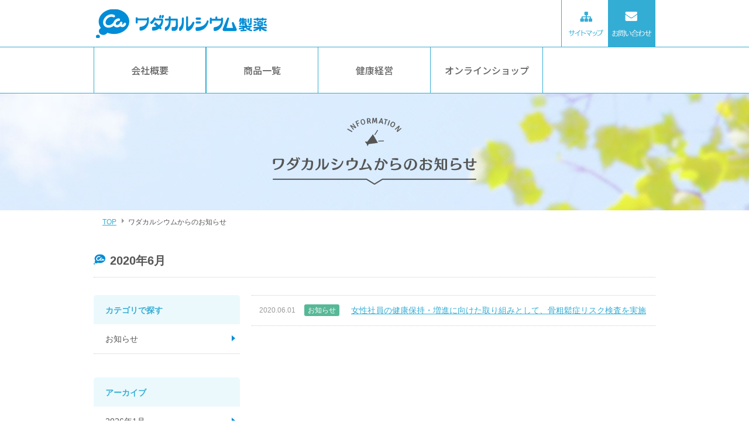

--- FILE ---
content_type: text/html; charset=UTF-8
request_url: https://www.wadacal.co.jp/2020/06
body_size: 7312
content:
<!DOCTYPE html>
<html lang="ja">
<head>
<!-- Google Tag Manager -->
<script>(function(w,d,s,l,i){w[l]=w[l]||[];w[l].push({'gtm.start':
new Date().getTime(),event:'gtm.js'});var f=d.getElementsByTagName(s)[0],
j=d.createElement(s),dl=l!='dataLayer'?'&l='+l:'';j.async=true;j.src=
'https://www.googletagmanager.com/gtm.js?id='+i+dl;f.parentNode.insertBefore(j,f);
})(window,document,'script','dataLayer','GTM-W9QC8X5');</script>
<!-- End Google Tag Manager -->
<!-- meta -->
	<meta charset="utf-8">
	<meta name="description" content="ワダカルシウム製薬からのお知らせページです。">
	<meta name="keywords" content="ワダカル,カルシウム,カルシューム,カルスムース,コラーゲン,葉酸,Ca,サプリメント,グルコサミン,コンドロイチン">
	<meta name="viewport" content="width=device-width,initial-scale=1.0,user-scalable=no">
	<meta name="format-detection" content="telephone=no">
	<meta http-equiv="X-UA-Compatible" content="IE=edge">
	<link rel="preconnect" href="https://fonts.googleapis.com">
<link rel="preconnect" href="https://fonts.gstatic.com" crossorigin>
<link href="https://fonts.googleapis.com/css2?family=Noto+Sans+JP:wght@500&display=swap" rel="stylesheet">
<!-- title -->
	<title>6月 | 2020 | ワダカルシウム製薬株式会社</title>

<!-- cms -->
<meta name='robots' content='max-image-preview:large' />
	<style>img:is([sizes="auto" i], [sizes^="auto," i]) { contain-intrinsic-size: 3000px 1500px }</style>
	<link rel='stylesheet' id='wp-block-library-css' href='https://www.wadacal.co.jp/wp-includes/css/dist/block-library/style.min.css?ver=6.8.3' type='text/css' media='all' />
<style id='classic-theme-styles-inline-css' type='text/css'>
/*! This file is auto-generated */
.wp-block-button__link{color:#fff;background-color:#32373c;border-radius:9999px;box-shadow:none;text-decoration:none;padding:calc(.667em + 2px) calc(1.333em + 2px);font-size:1.125em}.wp-block-file__button{background:#32373c;color:#fff;text-decoration:none}
</style>
<style id='pdfemb-pdf-embedder-viewer-style-inline-css' type='text/css'>
.wp-block-pdfemb-pdf-embedder-viewer{max-width:none}

</style>
<style id='global-styles-inline-css' type='text/css'>
:root{--wp--preset--aspect-ratio--square: 1;--wp--preset--aspect-ratio--4-3: 4/3;--wp--preset--aspect-ratio--3-4: 3/4;--wp--preset--aspect-ratio--3-2: 3/2;--wp--preset--aspect-ratio--2-3: 2/3;--wp--preset--aspect-ratio--16-9: 16/9;--wp--preset--aspect-ratio--9-16: 9/16;--wp--preset--color--black: #000000;--wp--preset--color--cyan-bluish-gray: #abb8c3;--wp--preset--color--white: #ffffff;--wp--preset--color--pale-pink: #f78da7;--wp--preset--color--vivid-red: #cf2e2e;--wp--preset--color--luminous-vivid-orange: #ff6900;--wp--preset--color--luminous-vivid-amber: #fcb900;--wp--preset--color--light-green-cyan: #7bdcb5;--wp--preset--color--vivid-green-cyan: #00d084;--wp--preset--color--pale-cyan-blue: #8ed1fc;--wp--preset--color--vivid-cyan-blue: #0693e3;--wp--preset--color--vivid-purple: #9b51e0;--wp--preset--gradient--vivid-cyan-blue-to-vivid-purple: linear-gradient(135deg,rgba(6,147,227,1) 0%,rgb(155,81,224) 100%);--wp--preset--gradient--light-green-cyan-to-vivid-green-cyan: linear-gradient(135deg,rgb(122,220,180) 0%,rgb(0,208,130) 100%);--wp--preset--gradient--luminous-vivid-amber-to-luminous-vivid-orange: linear-gradient(135deg,rgba(252,185,0,1) 0%,rgba(255,105,0,1) 100%);--wp--preset--gradient--luminous-vivid-orange-to-vivid-red: linear-gradient(135deg,rgba(255,105,0,1) 0%,rgb(207,46,46) 100%);--wp--preset--gradient--very-light-gray-to-cyan-bluish-gray: linear-gradient(135deg,rgb(238,238,238) 0%,rgb(169,184,195) 100%);--wp--preset--gradient--cool-to-warm-spectrum: linear-gradient(135deg,rgb(74,234,220) 0%,rgb(151,120,209) 20%,rgb(207,42,186) 40%,rgb(238,44,130) 60%,rgb(251,105,98) 80%,rgb(254,248,76) 100%);--wp--preset--gradient--blush-light-purple: linear-gradient(135deg,rgb(255,206,236) 0%,rgb(152,150,240) 100%);--wp--preset--gradient--blush-bordeaux: linear-gradient(135deg,rgb(254,205,165) 0%,rgb(254,45,45) 50%,rgb(107,0,62) 100%);--wp--preset--gradient--luminous-dusk: linear-gradient(135deg,rgb(255,203,112) 0%,rgb(199,81,192) 50%,rgb(65,88,208) 100%);--wp--preset--gradient--pale-ocean: linear-gradient(135deg,rgb(255,245,203) 0%,rgb(182,227,212) 50%,rgb(51,167,181) 100%);--wp--preset--gradient--electric-grass: linear-gradient(135deg,rgb(202,248,128) 0%,rgb(113,206,126) 100%);--wp--preset--gradient--midnight: linear-gradient(135deg,rgb(2,3,129) 0%,rgb(40,116,252) 100%);--wp--preset--font-size--small: 13px;--wp--preset--font-size--medium: 20px;--wp--preset--font-size--large: 36px;--wp--preset--font-size--x-large: 42px;--wp--preset--spacing--20: 0.44rem;--wp--preset--spacing--30: 0.67rem;--wp--preset--spacing--40: 1rem;--wp--preset--spacing--50: 1.5rem;--wp--preset--spacing--60: 2.25rem;--wp--preset--spacing--70: 3.38rem;--wp--preset--spacing--80: 5.06rem;--wp--preset--shadow--natural: 6px 6px 9px rgba(0, 0, 0, 0.2);--wp--preset--shadow--deep: 12px 12px 50px rgba(0, 0, 0, 0.4);--wp--preset--shadow--sharp: 6px 6px 0px rgba(0, 0, 0, 0.2);--wp--preset--shadow--outlined: 6px 6px 0px -3px rgba(255, 255, 255, 1), 6px 6px rgba(0, 0, 0, 1);--wp--preset--shadow--crisp: 6px 6px 0px rgba(0, 0, 0, 1);}:where(.is-layout-flex){gap: 0.5em;}:where(.is-layout-grid){gap: 0.5em;}body .is-layout-flex{display: flex;}.is-layout-flex{flex-wrap: wrap;align-items: center;}.is-layout-flex > :is(*, div){margin: 0;}body .is-layout-grid{display: grid;}.is-layout-grid > :is(*, div){margin: 0;}:where(.wp-block-columns.is-layout-flex){gap: 2em;}:where(.wp-block-columns.is-layout-grid){gap: 2em;}:where(.wp-block-post-template.is-layout-flex){gap: 1.25em;}:where(.wp-block-post-template.is-layout-grid){gap: 1.25em;}.has-black-color{color: var(--wp--preset--color--black) !important;}.has-cyan-bluish-gray-color{color: var(--wp--preset--color--cyan-bluish-gray) !important;}.has-white-color{color: var(--wp--preset--color--white) !important;}.has-pale-pink-color{color: var(--wp--preset--color--pale-pink) !important;}.has-vivid-red-color{color: var(--wp--preset--color--vivid-red) !important;}.has-luminous-vivid-orange-color{color: var(--wp--preset--color--luminous-vivid-orange) !important;}.has-luminous-vivid-amber-color{color: var(--wp--preset--color--luminous-vivid-amber) !important;}.has-light-green-cyan-color{color: var(--wp--preset--color--light-green-cyan) !important;}.has-vivid-green-cyan-color{color: var(--wp--preset--color--vivid-green-cyan) !important;}.has-pale-cyan-blue-color{color: var(--wp--preset--color--pale-cyan-blue) !important;}.has-vivid-cyan-blue-color{color: var(--wp--preset--color--vivid-cyan-blue) !important;}.has-vivid-purple-color{color: var(--wp--preset--color--vivid-purple) !important;}.has-black-background-color{background-color: var(--wp--preset--color--black) !important;}.has-cyan-bluish-gray-background-color{background-color: var(--wp--preset--color--cyan-bluish-gray) !important;}.has-white-background-color{background-color: var(--wp--preset--color--white) !important;}.has-pale-pink-background-color{background-color: var(--wp--preset--color--pale-pink) !important;}.has-vivid-red-background-color{background-color: var(--wp--preset--color--vivid-red) !important;}.has-luminous-vivid-orange-background-color{background-color: var(--wp--preset--color--luminous-vivid-orange) !important;}.has-luminous-vivid-amber-background-color{background-color: var(--wp--preset--color--luminous-vivid-amber) !important;}.has-light-green-cyan-background-color{background-color: var(--wp--preset--color--light-green-cyan) !important;}.has-vivid-green-cyan-background-color{background-color: var(--wp--preset--color--vivid-green-cyan) !important;}.has-pale-cyan-blue-background-color{background-color: var(--wp--preset--color--pale-cyan-blue) !important;}.has-vivid-cyan-blue-background-color{background-color: var(--wp--preset--color--vivid-cyan-blue) !important;}.has-vivid-purple-background-color{background-color: var(--wp--preset--color--vivid-purple) !important;}.has-black-border-color{border-color: var(--wp--preset--color--black) !important;}.has-cyan-bluish-gray-border-color{border-color: var(--wp--preset--color--cyan-bluish-gray) !important;}.has-white-border-color{border-color: var(--wp--preset--color--white) !important;}.has-pale-pink-border-color{border-color: var(--wp--preset--color--pale-pink) !important;}.has-vivid-red-border-color{border-color: var(--wp--preset--color--vivid-red) !important;}.has-luminous-vivid-orange-border-color{border-color: var(--wp--preset--color--luminous-vivid-orange) !important;}.has-luminous-vivid-amber-border-color{border-color: var(--wp--preset--color--luminous-vivid-amber) !important;}.has-light-green-cyan-border-color{border-color: var(--wp--preset--color--light-green-cyan) !important;}.has-vivid-green-cyan-border-color{border-color: var(--wp--preset--color--vivid-green-cyan) !important;}.has-pale-cyan-blue-border-color{border-color: var(--wp--preset--color--pale-cyan-blue) !important;}.has-vivid-cyan-blue-border-color{border-color: var(--wp--preset--color--vivid-cyan-blue) !important;}.has-vivid-purple-border-color{border-color: var(--wp--preset--color--vivid-purple) !important;}.has-vivid-cyan-blue-to-vivid-purple-gradient-background{background: var(--wp--preset--gradient--vivid-cyan-blue-to-vivid-purple) !important;}.has-light-green-cyan-to-vivid-green-cyan-gradient-background{background: var(--wp--preset--gradient--light-green-cyan-to-vivid-green-cyan) !important;}.has-luminous-vivid-amber-to-luminous-vivid-orange-gradient-background{background: var(--wp--preset--gradient--luminous-vivid-amber-to-luminous-vivid-orange) !important;}.has-luminous-vivid-orange-to-vivid-red-gradient-background{background: var(--wp--preset--gradient--luminous-vivid-orange-to-vivid-red) !important;}.has-very-light-gray-to-cyan-bluish-gray-gradient-background{background: var(--wp--preset--gradient--very-light-gray-to-cyan-bluish-gray) !important;}.has-cool-to-warm-spectrum-gradient-background{background: var(--wp--preset--gradient--cool-to-warm-spectrum) !important;}.has-blush-light-purple-gradient-background{background: var(--wp--preset--gradient--blush-light-purple) !important;}.has-blush-bordeaux-gradient-background{background: var(--wp--preset--gradient--blush-bordeaux) !important;}.has-luminous-dusk-gradient-background{background: var(--wp--preset--gradient--luminous-dusk) !important;}.has-pale-ocean-gradient-background{background: var(--wp--preset--gradient--pale-ocean) !important;}.has-electric-grass-gradient-background{background: var(--wp--preset--gradient--electric-grass) !important;}.has-midnight-gradient-background{background: var(--wp--preset--gradient--midnight) !important;}.has-small-font-size{font-size: var(--wp--preset--font-size--small) !important;}.has-medium-font-size{font-size: var(--wp--preset--font-size--medium) !important;}.has-large-font-size{font-size: var(--wp--preset--font-size--large) !important;}.has-x-large-font-size{font-size: var(--wp--preset--font-size--x-large) !important;}
:where(.wp-block-post-template.is-layout-flex){gap: 1.25em;}:where(.wp-block-post-template.is-layout-grid){gap: 1.25em;}
:where(.wp-block-columns.is-layout-flex){gap: 2em;}:where(.wp-block-columns.is-layout-grid){gap: 2em;}
:root :where(.wp-block-pullquote){font-size: 1.5em;line-height: 1.6;}
</style>
<link rel='stylesheet' id='menu-image-css' href='https://www.wadacal.co.jp/wp-content/plugins/menu-image/includes/css/menu-image.css?ver=3.13' type='text/css' media='all' />
<link rel='stylesheet' id='dashicons-css' href='https://www.wadacal.co.jp/wp-includes/css/dashicons.min.css?ver=6.8.3' type='text/css' media='all' />
<!-- Analytics by WP Statistics - https://wp-statistics.com -->
<!-- css -->
	<link rel="stylesheet" media="all" href="/common/css/base.css">
<link rel="stylesheet" media="all" href="/css/news.css">
<!-- pc icon -->
	<link rel="icon" href="/common/img/favicon.ico" sizes="16x16">
	<link rel="icon" href="/common/img/favicon.ico" sizes="32x32">
	<link rel="icon" href="/common/img/favicon.ico" sizes="48x48">
	<link rel="icon" href="/common/img/favicon.ico" sizes="64x64">

<!-- sp icon -->
	<link rel="apple-touch-icon" href="https://www.wadacal.co.jp/apple-touch-icon.png">
	<link rel="apple-touch-icon" sizes="76x76" href="https://www.wadacal.co.jp/apple-touch-icon.png">
	<link rel="apple-touch-icon" sizes="120x120" href="https://www.wadacal.co.jp/apple-touch-icon.png">
	<link rel="apple-touch-icon" sizes="152x152" href="https://www.wadacal.co.jp/apple-touch-icon.png">
	<link rel="shortcut icon" href="https://www.wadacal.co.jp/apple-touch-icon.png">
	<meta name="apple-mobile-web-app-title" content="ワダカルシウム">

	<!-- LINE Tag Base Code -->

<!-- Do Not Modify -->

<script>

(function(g,d,o){

  g._ltq=g._ltq||[];g._lt=g._lt||function(){g._ltq.push(arguments)};

  var h=location.protocol==='https:'?'https://d.line-scdn.net':'http://d.line-cdn.net';

  var s=d.createElement('script');s.async=1;

  s.src=o||h+'/n/line_tag/public/release/v1/lt.js';

  var t=d.getElementsByTagName('script')[0];t.parentNode.insertBefore(s,t);

    })(window, document);

_lt('init', {

  customerType: 'lap',

  tagId: '64959580-f220-4810-8421-e2eac6eecca9'

});

_lt('send', 'pv', ['64959580-f220-4810-8421-e2eac6eecca9']);

</script>

<noscript>

  <img height="1" width="1" style="display:none"

       src="https://tr.line.me/tag.gif?c_t=lap&t_id=64959580-f220-4810-8421-e2eac6eecca9&e=pv&noscript=1" />

</noscript>

<!-- End LINE Tag Base Code -->

	<!-- LINE Tag event Code -->
	<script>

_lt('send', 'cv', {

  type: 'CustomEvent'

},['64959580-f220-4810-8421-e2eac6eecca9']);

</script>

	<!-- End LINE Tag event Code -->

		<style>
		@media only screen and (max-width: 1340px) and (min-width:769px) {
			.inNav > li:nth-child(2) > a span{
				border-left:#34add5 solid 1px;
			}
		}
		
	</style>
</head>
<body>
<!-- Google Tag Manager (noscript) -->
<noscript><iframe src="https://www.googletagmanager.com/ns.html?id=GTM-W9QC8X5"
height="0" width="0" style="display:none;visibility:hidden"></iframe></noscript>
<!-- End Google Tag Manager (noscript) -->
<noscript>
	<div id="noscript">当サイトを最適な状態で閲覧していただくにはブラウザの<span>JavaScriptを有効</span>にしてご利用下さい。<br>
		JavaScriptを無効のままご覧いただいた場合、正しい情報を取得できない場合がございます。</div>
</noscript>
<div id="wrapper">
<!-- /////////////////////////////////////////////////////////////////// -->
<div id="header" class="gHeader">
	<div class="wrap">
		<h1 class="siteTitle"><a href="/"><span>ワダカルシウム製薬</span></a></h1>

				
		
	
    	<div class="gNav">
    <ul class="inNav">
        			
        <li class="  ">
            <a href="https://www.wadacal.co.jp/company" ><span>
						会社概要</span></a>
			
        </li>
        			
        <li class=" product ">
            <a href="https://www.wadacal.co.jp/product" ><span>
						商品一覧</span></a>
							<div class="navInnerWrap">
						<div class="navInner">
							<div class="indexBnt"><a href="/product/">商品一覧TOP</a></div>
							<dl>
								<dt><span>医薬品</span><span class="label counter">店頭販売</span></dt>
								<dd>
<a href="https://www.wadacal.co.jp/product/128.html">ワダカルシューム錠（第3類医薬品）</a><a href="https://www.wadacal.co.jp/product/136.html">ワダカルシュームエースＥＸ（第2類医薬品）</a>								</dd>
							</dl>
							<dl>
								<dt><span>健康食品</span><span class="label mailorder">弊社通信販売</span></dt>
								<dd>
<a href="https://www.wadacal.co.jp/product/3064.html">骨密度※²＆免疫ケア※³タブレット（ヨーグルト味・レモン味）</a><a href="https://www.wadacal.co.jp/product/3055.html">GOD AGE（ゴッドエイジ）100 PREMIUM（プレミアム）</a><a href="https://www.wadacal.co.jp/product/2998.html">GOD AGE（ゴッドエイジ）100 for pets PREMIUM</a><a href="https://www.wadacal.co.jp/product/2953.html">BPカルシウム＆マグネシウム コラーゲン</a><a href="https://www.wadacal.co.jp/product/2932.html">高濃度ビタミンD３</a><a href="https://www.wadacal.co.jp/product/2925.html">DHA&#038;EPA</a><a href="https://www.wadacal.co.jp/product/2759.html">カルシウム&#038;マグネシウム＋ビタミンD</a><a href="https://www.wadacal.co.jp/product/2356.html">スラサラDHA EPA</a><a href="https://www.wadacal.co.jp/product/2317.html">アルークα 骨マスター</a><a href="https://www.wadacal.co.jp/product/1970.html">アルークα 膝マスター</a><a href="https://www.wadacal.co.jp/product/1963.html">GOD AGE（ゴッドエイジ）100 for pets</a><a href="https://www.wadacal.co.jp/product/1798.html">お料理カルシウムプレミアム</a><a href="https://www.wadacal.co.jp/product/1545.html">四季潤　守る高麗人参</a><a href="https://www.wadacal.co.jp/product/653.html">四季潤プレミアム</a><a href="https://www.wadacal.co.jp/product/98.html">四季潤</a><a href="https://www.wadacal.co.jp/product/230.html">グルコサミン＆コンドロイチン プラス カルシウム</a><a href="https://www.wadacal.co.jp/product/227.html">いちごカルシウム</a><a href="https://www.wadacal.co.jp/product/223.html">お料理カルシウム</a>								</dd>
							</dl>
							<dl>
								<dt>健康食品<span class="label coop">生協共同購入</span></dt>
								<dd>
<a href="https://www.wadacal.co.jp/product/2800.html">ルテイン60 プラスメグスリノ木</a><a href="https://www.wadacal.co.jp/product/1415.html">DHA &#038; EPAα</a><a href="https://www.wadacal.co.jp/product/137.html">カルシウム＆コラーゲン</a><a href="https://www.wadacal.co.jp/product/234.html">グルコサミン＆コンドロイチンPLUS</a><a href="https://www.wadacal.co.jp/product/233.html">お料理カルシウム</a><a href="https://www.wadacal.co.jp/product/232.html">キッズカルシウム</a><a href="https://www.wadacal.co.jp/product/231.html">あした葉青汁良好生活</a>								</dd>
							</dl>
					
							

						</div>
					</div>
			
        </li>
        			
        <li class="  ">
            <a href="https://www.wadacal.co.jp/health1" ><span>
						健康経営</span></a>
			
        </li>
        			
        <li class="  ">
            <a href="https://wadacal-online.jp/" ><span>
						オンラインショップ</span></a>
			
        </li>
            </ul>
	</div>
		<!-- /.gNav -->
		<ul class="pNav">
			<li class="sitemap"><a href="/sitemap/"><span>サイトマップ</span></a></li>
			<li class="contact"><a href="/inquiry/"><span>お問い合わせ</span></a></li>
		</ul>
		<div id="spMenu" class="sp"><span class="cbdr"></span></div>
	</div><!-- /.wrap -->
</div><!-- /#header -->
<!-- content -->



<div id="container">
	<h2 id="pageTitle"><span><img src="/img/news/pagetitle.png" alt="ワダカルシウムからのお知らせ"></span></h2>
	<ul id="breadcrumb">
		<li><a href="/">TOP</a></li>
		<li>ワダカルシウムからのお知らせ</li>
	</ul>
	<div class="section">
		<div class="wrap">
			<h3 class="iconTitle">2020年6月</h3>
			<div id="columnWrap" class="clearfix">
				<div id="mainArea">
					<ul class="newsList">
						<li>
							<a href="https://www.wadacal.co.jp/2020/06/01/1324.html" >
								<span class="date">2020.06.01</span>
								<span class="cat notice">お知らせ</span>
								<span class="ttl">女性社員の健康保持・増進に向けた取り組みとして、骨粗鬆症リスク検査を実施</span>
							</a>
						</li>
					</ul>
				</div><!-- /#mainArea -->


				<div id="widgetArea">
					<div class="widgetBox">
						<div class="widgetTtl01"><span>カテゴリで探す</span></div>
						<ul class="list01">
	<li class="cat-item cat-item-1"><a href="https://www.wadacal.co.jp/category/notice">お知らせ</a>
</li>
						</ul>
					</div>
					<div class="widgetBox">
						<div class="widgetTtl01"><span>アーカイブ</span></div>
						<ul class="list01">
	<li><a href='https://www.wadacal.co.jp/2026/01'>2026年1月</a></li>
	<li><a href='https://www.wadacal.co.jp/2025/12'>2025年12月</a></li>
	<li><a href='https://www.wadacal.co.jp/2025/10'>2025年10月</a></li>
	<li><a href='https://www.wadacal.co.jp/2025/03'>2025年3月</a></li>
	<li><a href='https://www.wadacal.co.jp/2025/01'>2025年1月</a></li>
	<li><a href='https://www.wadacal.co.jp/2024/12'>2024年12月</a></li>
	<li><a href='https://www.wadacal.co.jp/2024/05'>2024年5月</a></li>
	<li><a href='https://www.wadacal.co.jp/2024/03'>2024年3月</a></li>
	<li><a href='https://www.wadacal.co.jp/2024/01'>2024年1月</a></li>
	<li><a href='https://www.wadacal.co.jp/2023/11'>2023年11月</a></li>
	<li><a href='https://www.wadacal.co.jp/2023/10'>2023年10月</a></li>
	<li><a href='https://www.wadacal.co.jp/2023/09'>2023年9月</a></li>
	<li><a href='https://www.wadacal.co.jp/2023/08'>2023年8月</a></li>
	<li><a href='https://www.wadacal.co.jp/2023/07'>2023年7月</a></li>
	<li><a href='https://www.wadacal.co.jp/2023/03'>2023年3月</a></li>
	<li><a href='https://www.wadacal.co.jp/2023/01'>2023年1月</a></li>
	<li><a href='https://www.wadacal.co.jp/2022/11'>2022年11月</a></li>
	<li><a href='https://www.wadacal.co.jp/2022/09'>2022年9月</a></li>
	<li><a href='https://www.wadacal.co.jp/2022/06'>2022年6月</a></li>
	<li><a href='https://www.wadacal.co.jp/2022/04'>2022年4月</a></li>
	<li><a href='https://www.wadacal.co.jp/2021/06'>2021年6月</a></li>
	<li><a href='https://www.wadacal.co.jp/2021/04'>2021年4月</a></li>
	<li><a href='https://www.wadacal.co.jp/2021/03'>2021年3月</a></li>
	<li><a href='https://www.wadacal.co.jp/2020/12'>2020年12月</a></li>
	<li><a href='https://www.wadacal.co.jp/2020/07'>2020年7月</a></li>
	<li><a href='https://www.wadacal.co.jp/2020/06' aria-current="page">2020年6月</a></li>
	<li><a href='https://www.wadacal.co.jp/2020/05'>2020年5月</a></li>
	<li><a href='https://www.wadacal.co.jp/2020/04'>2020年4月</a></li>
	<li><a href='https://www.wadacal.co.jp/2020/03'>2020年3月</a></li>
	<li><a href='https://www.wadacal.co.jp/2020/02'>2020年2月</a></li>
	<li><a href='https://www.wadacal.co.jp/2019/04'>2019年4月</a></li>
	<li><a href='https://www.wadacal.co.jp/2019/01'>2019年1月</a></li>
	<li><a href='https://www.wadacal.co.jp/2018/07'>2018年7月</a></li>
	<li><a href='https://www.wadacal.co.jp/2017/07'>2017年7月</a></li>
						</ul>
					</div>
				</div><!-- /#widgetArea -->


			</div><!-- /#columnWrap -->
		</div><!-- /.wrap -->
	</div><!-- /.section -->
</div><!-- /#container -->
<div id="footer">
	<div id="ftrCont">
		<div id="pageTop"><a href="#wrapper">pagetop</a></div>

		<div id="ftrTel">
			<div class="ttl"><img src="/common/img/ftr-ttl01.png" alt="お電話でのお問い合わせ"></div>
			<div class="tels">
				<div class="tel"><a href="tel:0667664810"><img src="/common/img/icon-tel.png" alt="0667664810"></a></div><!--
				--><div class="txt">9:00〜12:00、13:00〜17:00<br>※土日、祝日を除く</div>

	<div class="txt"><br>
・お客様からのお電話は、正確にうけたまわるため、録音させていただいております。<br>
・内容を正確にうけたまわるため、お客様に電話番号の通知をお願いしております。<br>
　電話機が非通知の場合は、恐れ入りますが電話番号の最初に「186」をつけておかけください。<br>
</div>				
			</div>
		</div><!-- /#ftrTel -->
		<div class="wrap clearfix">

<div class="bnr01">
  <a href="https://wadacal-online.jp?utm_source=Official" onclick="ga('send', 'event', 'Link', 'click', 'EC');" target="_blank">
    <img src="https://www.wadacal.co.jp/wp-content/uploads/2025/10/online.png" alt="ワダカルシウム製薬オンライン">
  </a>
</div>


			
		</div>
	</div>
	<div id="ftrEnd">
		<div class="wrap clearfix">
			<ul class="ftrList clearfix">
				<li><a href="/privacy/">プライバシーポリシー</a></li>
				<li><a href="/use/">ご利用規約</a></li>
			</ul>
			<p id="copyright">Copyright(C) Wada Calcium Pharmaceutical Co.Ltd., All Rights Reserved.</p>
		</div><!-- /.wrap -->
	</div>
</div><!-- /#footer -->
<!-- /////////////////////////////////////////////////////////////////// -->
</div><!-- /#wrapper -->
<!-- js -->
	<script src="/common/js/lib.js" id="libJS"></script>
	<script src="/common/js/util.js"></script>
	<script src="/common/js/ajaxzip3.js"></script>
	<script src="/common/js/init.js"></script>
<script type="speculationrules">
{"prefetch":[{"source":"document","where":{"and":[{"href_matches":"\/*"},{"not":{"href_matches":["\/wp-*.php","\/wp-admin\/*","\/wp-content\/uploads\/*","\/wp-content\/*","\/wp-content\/plugins\/*","\/wp-content\/themes\/wadacal\/*","\/*\\?(.+)"]}},{"not":{"selector_matches":"a[rel~=\"nofollow\"]"}},{"not":{"selector_matches":".no-prefetch, .no-prefetch a"}}]},"eagerness":"conservative"}]}
</script>
</body>
</html>

--- FILE ---
content_type: text/css
request_url: https://www.wadacal.co.jp/common/css/base.css
body_size: 9998
content:
@charset "utf-8";
/**
 * base.css
 */

/* import
--------------------------------------------------*/
@import "init.css";

@media only screen and (max-width:960px) {}
@media only screen and (max-width:768px) {}


/* html, body
--------------------------------------------------*/
body {
	background: #fff;
	-webkit-font-smoothing: antialiased;
	-moz-osx-font-smoothing: grayscale;
	-webkit-text-size-adjust: 100%;
}


/* siteCommonStyle
--------------------------------------------------*/
/* selection */
::-moz-selection {
	background: #b2d7fe;
}
::selection {
	background: #b2d7fe;
}

/* a */
a {
	color: #34add5;
	text-decoration: underline;
	transition: 0.2s;
	-webkit-transition: 0.2s;
}
.noT a:hover {
	text-decoration: none;
}
a.atxt {
	color: #555;
	text-decoration: none;
}
.noT a.atxt:hover {
	text-decoration: underline;
}

br.sp {
	display: none;
}
@media only screen and (max-width:768px) {
	br.sp {
		display: inline;
	}
}

.redTxt {
	color: #c70000;
}

/* cap */
.caption,
.cap {
	color: #999999;
	font-size: 83.4%;
}
.cap {
	padding-top: 5px;
}

.dis_none {
	display: none !important;
}

/*--------------------------------------------------

 layout

--------------------------------------------------*/

/* wrapper */
#wrapper {
	color: #555;
	font-family: 'メイリオ', Meiryo, 'ヒラギノ角ゴ Pro W3', 'Hiragino Kaku Gothic Pro', 'ＭＳ Ｐゴシック', sans-serif;
	font-size: 14px;
	line-height: 1.7;
	text-align: left;
	letter-spacing: 0;
}

.wrap {
	position: relative;
	max-width: 960px;
	margin-right: auto;
	margin-left: auto;
	padding-right: 15px;
	padding-left: 15px;
}


/* container
--------------------------------------------------*/
#container {
	margin-right: auto;
	margin-left: auto;
}
#container img {
	max-width: 100%;
	height: auto;
}
@media only screen and (max-width:768px) {
	#container {
		padding-top: 45px;
	}
}

/* header
--------------------------------------------------*/
.gHeader {
	position: relative;
}
.gHeader:before,
.gHeader:after {
	position: absolute;
	left: 0;
	display: block;
	content: '';
	width: 100%;
	height: 1px;
	background-color: #34add5;
	z-index: 11;
}
.gHeader:before {
	display: none;
	top: 80px;
}
.gHeader:after {
	bottom: 0;
}
.gHeader .wrap,
.gNav,
.inNav,
.pNav {
	zoom: 1;
}
.gHeader .wrap:after,
.gNav:after,
.inNav:after,
.pNav:after {
	display: block;
	clear: both;
	height: 0;
	content: '';
}
.gHeader .wrap {
	max-width: none;
	padding: 0;
}
.gHeader a {
	display: block;
	text-decoration: none;
}
@media only screen and (max-width:1340px) {
	.gHeader:before {
		display: block;
	}
	.gHeader .wrap {
		max-width: 960px;
	}
}
@media only screen and (max-width:768px) {
	.gHeader {
		position: fixed;
		top: 0;
		left: 0;
		width: 100%;
		z-index: 50;
		background-color: #fff;
	}
	.gHeader:before {
		display: none;
	}
}

/* fixedNav
--------------------------------------------------*/
#fixedNav {
	position: fixed;
	top: -125px;
	left: 0;
	width: 100%;
	background-color: #fff;
	transition: 0.3s;
	-webkit-transition: 0.3s;
	z-index: 50;
}
#fixedNav:before {
	display: none;
}
#fixedNav.open {
	top: 0;
}
#fixedNav .pNav {
	display: none;
}
@media only screen and (min-width:1341px) {
	#fixedNav .siteTitle,
	#fixedNav .pNav {
		display: block;
	}
}
@media only screen and (max-width:1340px) {
	#fixedNav .siteTitle {
		width: 100%;
		text-align: center;
	}
	#fixedNav .siteTitle a span {
		height: 50px;
		background-size: auto 80%;
	}
	#fixedNav:before {
		top: 50px;
		display: block;
	}
	#fixedNav .inNav > li > a span {
		height: 50px;
	}
	#fixedNav .inNav .navInnerWrap {
		top: 50px;
	}
}
@media only screen and (max-width:768px) {
	#fixedNav {
		display: none;
	}
}


.siteTitle a,
.inNav > li > a,
.pNav li a {
	position: relative;
	border-right: #34add5 solid 1px;
}
.siteTitle a span,
.pNav li a span {
	position: relative;
	height: 80px;
	display: block;
	background-repeat: no-repeat;
	background-position: center center;
	text-indent: -9999px;
}
.inNav > li > a > span{
	height: 80px;
	display: flex;
	align-items: center;
	justify-content: center;
	font-size: 16px;
	/* font-weight: bold; */
	color: #666666;
	font-family: 'Noto Sans JP', sans-serif;
}
.inNav > li > a img{
	max-width: 26px;
	margin-right: 5px;
	vertical-align: middle;
    margin-top: -2px;
    display: inline-block;
}
@media only screen and (max-width:768px) {
	.inNav > li > a,
	.pNav li a {
		text-align: center;
		border-right: none;
	}
	.inNav > li > a > span,
	.pNav li a span {
		height: auto;
		display: inline-block;
		text-indent: 0;
	}
}

/* siteTitle
--------------------------------------------------*/
.siteTitle {
	float: left;
	width: 17.19%;
}
.siteTitle a span {
	max-width: 292px;
	margin: 0 auto;
	background-image: url(../img/logo.png);
	background-size: 100% auto;
}
@media only screen and (min-width:1340px) {
	.siteTitle a {
		-webkit-box-sizing: border-box;
		   -moz-box-sizing: border-box;
		        box-sizing: border-box;
		padding: 0 5px;
	}
}
@media only screen and (max-width:1340px) {
	.siteTitle {
		float: none;
		width: 300px;
		text-align: left;
	}
	.siteTitle a {
		border-right: none;
	}
}
@media only screen and (max-width:768px) {
	.siteTitle {
		position: relative;
		width: 100%;
		background-color: #fff;
		z-index: 10;
	}
	.siteTitle a {
		display: block;
		width: 145px;
		margin-left: 10px;
	}
	.siteTitle a span {
		height: 45px;
		background-position: left center;
		background-size: auto 24px;
	}
}

/* gNav
--------------------------------------------------*/
.gNav {
	-webkit-box-sizing: border-box;
	   -moz-box-sizing: border-box;
	        box-sizing: border-box;
	float: left;
	width: 82.81%;
	padding-right: 160px;
}
.gNav ul {
	float: left;
}
@media only screen and (max-width:1340px) {
	.gNav {
		float: none;
		width: auto;
		padding-right: 0;
	}
	.gNav ul {
		float: none;
		background-color: #fff;
	}
}
@media only screen and (max-width:768px) {
	.gNav {
		-webkit-box-sizing: border-box;
		   -moz-box-sizing: border-box;
		        box-sizing: border-box;
		position: fixed;
		overflow: auto;
		top: 0;
		left: 0;
		width: 100%;
		height: 100%;
		display: none;
		padding-top: 44px;
		border-top: #34add5 solid 1px;
		-webkit-overflow-scrolling: touch;
	}
	.gNav.navInnerOpen {
		background-color: #fff;
	}
}

/* inNav */
.inNav {
	width: 100%;
}
.inNav > li {
	float: left;
	width: 20%;
}
.inNav > li > a {
	position: relative;
}
.inNav > li > a:after {
	position: absolute;
	bottom: 0;
	left: 0;
	display: block;
	content: '';
	width: 100%;
	height: 0;
	transition: 0.1s;
	-webkit-transition: 0.1s;
	background-color: #34add5;
}
.inNav > li.on a:after,
.inNav > li.over a:after,
.noT .inNav > li > a:hover:after {
	height: 4px;
}
.inNav > li.sitemap {
	display: none;
}
/* .inNav > li.home a span { background-image: url(../img/nav-home.png); }
.inNav > li.product a span { background-image: url(../img/nav-product.png); }
.inNav > li.factory a span { background-image: url(../img/nav-factory.png); }
.inNav > li.company a span { background-image: url(../img/nav-company.png); }
.inNav > li.recruit a span { background-image: url(../img/nav-recruit.png); } */

/* inNav product */
.inNav > li.product > a:before {
	position: absolute;
	bottom: -22px;
	left: 50%;
	display: block;
	content: '';
	width: 40px;
	height: 22px;
	margin-left: -20px;
	background: url(../img/arw-innav.png) no-repeat center center;
	transition: 0.3s;
	-webkit-transition: 0.3s;
	opacity: 0;
	z-index: 15;
}
.inNav > li.product.over > a:before {
	opacity: 1;
}

/* navInnerWrap */
.inNav .navInnerWrap {
	-webkit-box-sizing: border-box;
	   -moz-box-sizing: border-box;
	        box-sizing: border-box;
	position: absolute;
	top: 80px;
	left: 0;
	display: none;
	width: 100%;
	padding: 19px 10px 0;
	z-index: 10;
}
@media only screen and (min-width:1340px) {
	.inNav .navInnerWrap {
		left: 50%;
		width: 100%;
		max-width: 1000px;
		/* margin-left: -505px; */
		margin-left: -605px;
	}
}
.inNav .navInner {
	position: relative;
	-webkit-box-sizing: border-box;
	   -moz-box-sizing: border-box;
	        box-sizing: border-box;
	max-width: 1000px;
	margin: 0 auto;
	padding: 25px 50px 30px 20px;
	background-color: #fff;
	border: #34add5 solid 3px;
	border-radius:8px;
}
.inNav .navInner .indexBnt {
	display: none;
}
.inNav .navInner dl + dl {
	margin-top: 25px;
}
.inNav .navInner dt {
	position: relative;
	margin-bottom: 7px;
	padding-left: 28px;
	font-size: 20px;
	font-weight: bold;
	line-height: 1.3;
}
.inNav .navInner dt:after {
	position: absolute;
	top: 2px;
	left: 0;
	display: block;
	content: '';
	width: 20px;
	height: 18px;
	background: url(../img/icon-ttl01.png) no-repeat center center;
	background-size: cover;
}
.inNav .navInner dt span {
	display: inline-block;
	vertical-align: top;
}
.inNav .navInner dd {
	margin-left: 28px;
	padding-bottom: 25px;
	border-bottom: #cecece solid 1px;
}
.inNav .navInner dd a {
	display: inline-block;
	margin: 3px 20px 0 0;
	font-size: 13px;
	line-height: 1.3;
	text-decoration: underline;
}
.noT .inNav .navInner dd a:hover {
	text-decoration: none;
}
@media only screen and (max-width:1340px) {
	.inNav {
		position: relative;
		width: auto;
	}
	.inNav > li {
		float: left;
		width: 20%;
	}
	.inNav > li:first-child a span {
		border-left: #34add5 solid 1px;
	}
}
@media only screen and (max-width:768px) {
	.inNav {
		width: auto;
	}
	.inNav > li {
		float: none;
		width: 100%;
	}
	.inNav > li:first-child a span {
		border-left: none;
	}
	.inNav > li > a:after {
		display: none;
	}
	.inNav > li.sitemap {
		display: block;
	}
	.inNav > li > a {
		padding: 0;
		color: #222;
		font-weight: bold;
		border-bottom: #34add5 solid 1px;
	}
	.inNav > li > a span {
		display: block;
		font-weight: normal;
		/* height: 34px; */
		padding: 10px 10px;
		/* background-position: center center;
		text-indent: -9999px;
		background-size: auto 16px; */
	}
	/* .inNav > li.home a span { background-image: url(../img/sp/nav-home.png); }
	.inNav > li.product a span { background-image: url(../img/sp/nav-product.png); }
	.inNav > li.factory a span { background-image: url(../img/sp/nav-factory.png); }
	.inNav > li.company a span { background-image: url(../img/sp/nav-company.png); }
	.inNav > li.recruit a span { background-image: url(../img/sp/nav-recruit.png); }
	.inNav > li.sitemap a span { background-image: url(../img/sp/nav-sitemap.png); } */

	/* inNav product */
	.inNav > li.product > a {
		overflow: hidden;
	}
	.inNav > li.product > a:before {
		bottom: -6px;
		left: 50%;
		display: block;
		content: '';
		width: 0;
		height: 0;
		margin-left: -6px;
		border-bottom: #34add5 solid 6px;
		border-right: transparent solid 6px;
		border-left: transparent solid 6px;
		background: none;
		transition: 0.2s;
		-webkit-transition: 0.2s;
		opacity: 1;
	}
	.inNav > li.product.over > a:before {
		bottom: 0;
	}

	/* navInnerWrap */
	.inNav .navInnerWrap {
		position: static;
		padding: 0;
	}
	.inNav .navInner .indexBnt {
		display: block;
		margin-bottom: 15px;
		padding-bottom: 15px;
		border-bottom: #9c9c9c dashed 1px;
	}
	.inNav .navInner .indexBnt a {
		padding-left: 23px;
		background: url(../img/icon-product.png) no-repeat left center;
		background-size: auto 16px;
		text-decoration: underline;
	}
	.inNav .navInner {
		padding: 15px 8px 20px;
		background-color: #fff;
		border: #34add5 solid 3px;
		border-radius: 0;
	}
	.inNav .navInner dl + dl {
		margin-top: 15px;
	}
	.inNav .navInner dt {
		margin-bottom: 5px;
		font-size: 18px;
	}
	.inNav .navInner dt:after {
		top: 2px;
		width: 22px;
		height: 20px;
	}
	.inNav .navInner dd {
		margin-left: 0;
		padding-bottom: 15px;
		border-bottom: #9c9c9c dashed 1px;
	}
	.inNav .navInner dd a {
		margin: 7px 8px 0 0;
		font-size: 14px;
		line-height: 1.3;
	}
}

/* pNav
--------------------------------------------------*/
.pNav {
	position: absolute;
	top: 0;
	right: 0;
	width: 160px;
}
.pNav li {
	float: left;
	width: 50%;
}
.pNav li a span {
	max-width: 70px;
	margin: 0 auto;
	background-position: center 15px;
	background-size: 100% auto;
}
.noT .pNav li a:hover {
	opacity: 0.7;
}
.pNav li.sitemap a span { background-image: url(../img/nav-sitemap.png); }
.pNav li.contact a { background-color: #34add5; }
.pNav li.contact a span { background-image: url(../img/nav-contact.png); }
@media only screen and (max-width:1340px) {
	.pNav {
		float: none;
		width: auto;
		border-left: #34add5 solid 1px;
	}
	.pNav li {
		float: left;
		width: 80px;
	}
}
@media only screen and (max-width:768px) {
	.pNav {
		right: 40px;
		border-left: none;
		width: 105px;
		z-index: 12;
	}
	.pNav li a {
		display: block;
		height: 45px;
		background-repeat: no-repeat;
		background-position: center 1px;
		background-size: auto 100%;
		text-indent: -9999px;
	}
	.pNav li.sitemap {
		width: 59px;
	}
	.pNav li.sitemap a {
		background-image: url(../img/sp/nav-sitemap.png);
	}
	.pNav li.contact {
		width: 46px;
	}
	.pNav li.contact a {
		background-image: url(../img/sp/nav-contact.png);
	}
}



/* spMenu
--------------------------------------------------*/
#spMenu {
	display: none;
}
@media only screen and (max-width:768px) {
	#spMenu {
		position: absolute;
		top: 0;
		right: 0;
		display: block;
		width: 40px;
		height: 45px;
		padding-top: 0;
		font-size: 10px;
		color: #000;
		font-weight: bold;
		line-height: 1;
		text-align: center;
		cursor: pointer;
		z-index: 12;
	}
	#spMenu span {
		display: block;
	}
	#spMenu:before,
	#spMenu:after,
	#spMenu .cbdr {
		position: absolute;
		top: 50%;
		left: 10px;
		display: block;
		content: '';
		width: 20px;
		height: 2px;
		margin-top: -1px;
		background-color: #34add5;
		border-radius: 2px;
		transition: 0.3s;
		-webkit-transition: 0.3s;
	}
	#spMenu:before {
		margin-top: -7px;
	}
	#spMenu:after {
		margin-top: 5px;
	}
	#spMenu.on .cbdr {
		opacity: 0;
	}
	#spMenu.on:before {
		margin-top: 0;
		transform: rotate(-45deg);
		-ms-transform: rotate(-45deg);
		-webkit-transform: rotate(-45deg);
		-moz-transform: rotate(-45deg);
	}
	#spMenu.on:after {
		margin-top: 0;
		transform: rotate(45deg);
		-ms-transform: rotate(45deg);
		-webkit-transform: rotate(45deg);
		-moz-transform: rotate(45deg);
	}
	#spMenu .txt02 {
		display: none;
	}
	#spMenu.on .txt {
		display: none;
	}
	#spMenu.on .txt02 {
		display: block;
	}
}


/* footer
--------------------------------------------------*/
#footer {
	position: relative;
	z-index: 5;
}
#footer img {
	max-width: 100%;
	height: auto;
}

/* ftrCont */
#ftrCont {
	position: relative;
	padding: 60px 0 80px;
	border-top: #ccc solid 1px;
}
#ftrCont a {
	display: block;
}
.noT #ftrCont a:hover {
	opacity: 0.7;
}
#ftrCont .bnr01 {
	margin-bottom: 20px;
}
#ftrCont .bnr02 {
	float: left;
	width: 48.96%;
}
#ftrCont .bnr03 {
	float: right;
	width: 48.96%;
}

@media only screen and (max-width:768px) {
	#ftrCont {
		padding: 30px 0;
	}
	#ftrCont .bnr01,
	#ftrCont .bnr02 {
		margin-bottom: 10px;
	}
	#ftrCont .bnr02,
	#ftrCont .bnr03 {
		float: none;
		width: auto;
		text-align: center;
	}
}

/* pageTop */
#pageTop {
	position: fixed;
	display: none;
	bottom: 20px;
	right: 20px;
}
#pageTop.sit {
	position: absolute;
}
#pageTop a {
	display: block;
	width: 60px;
	height: 60px;
	text-indent: -9999px;
	background: url(../img/pagetop.png) no-repeat center center;
	background-size: cover;
}
@media only screen and (max-width:768px) {
	#pageTop {
		display: none !important;
	}
}

/* ftrTel */
#ftrTel {
	-webkit-box-sizing: border-box;
	   -moz-box-sizing: border-box;
	        box-sizing: border-box;
	display: table;
	width: 100%;
	max-width: 960px;
	margin: 0 auto 30px;
	padding: 10px 0;
	background: url(../img/ftr-bg.gif);
}
#ftrTel > div {
	display: table-cell;
	vertical-align: middle;
	text-align: center;
}
#ftrTel .ttl {
	width: 315px;
	border-right: #ccc solid 1px;
}
#ftrTel .tels {
	padding: 20px 0;
}
#ftrTel .tels > div {
	display: inline-block;
	margin: 0 12px;
	vertical-align: middle;
}
#ftrTel .tels .tel {
	margin-right: 25px;
	line-height: 0;
}
#ftrTel .tels .txt {
	line-height: 1.3;
	text-align: left;
}
#ftrTel .tels a {
	cursor: default;
}
.noT #ftrTel .tels a:hover {
	opacity: 1;
}
@media only screen and (max-width:960px) {
	#ftrTel {
		display: block;
		padding: 30px 15px;
	}
	#ftrTel > div {
		display: block;
	}
	#ftrTel .ttl {
		width: auto;
		padding-bottom: 15px;
		border-right: none;
		border-bottom: #ccc solid 1px;
	}
	#ftrTel .tels {
		padding: 10px 0 0;
	}
	#ftrTel .tels > div {
		margin-top: 10px;
	}
	#ftrTel .tels .tel {
		margin-right: 25px;
		line-height: 0;
	}
	#ftrTel .tels .txt {
		line-height: 1.3;
		text-align: left;
	}
}


/* ftrEnd */
#ftrEnd {
	padding: 13px 0;
	background-color: #34add5;
}
#ftrEnd .ftrList {
	float: left;
}
#ftrEnd .ftrList li {
	float: left;
	margin-right: 30px;
	line-height: 1;
}
#ftrEnd .ftrList li a {
	position: relative;
	display: block;
	color: #fff;
	padding-left: 13px;
	text-decoration: none;
}
.noT #ftrEnd .ftrList li a:hover {
	text-decoration: underline;
}
#ftrEnd .ftrList li a:after {
	position: absolute;
	left: 0;
	top: 2px;
	display: block;
	content: '';
	border-left: #fff solid 6px;
	border-top: transparent solid 4px;
	border-bottom: transparent solid 4px;
}
#copyright {
	float: right;
	color: #fff;
	font-size: 12px;
	line-height: 1;
}
@media only screen and (max-width:768px) {
	#ftrEnd {
		padding: 20px 0;
	}
	#ftrEnd .ftrList {
		float: none;
		margin-bottom: 15px;
	}
	#ftrEnd .ftrList li {
		float: none;
		margin-right: 0;
	}
	#ftrEnd .ftrList li + li {
		margin-top: 10px;
	}
	#ftrEnd .ftrList li a {
		padding-left: 12px;
		font-size: 12px;
	}
	.noT #ftrEnd .ftrList li a:hover {
		text-decoration: underline;
	}
	#ftrEnd .ftrList li a:after {
		position: absolute;
		left: 0;
		top: 2px;
		display: block;
		content: '';
		border-left: #fff solid 6px;
		border-top: transparent solid 4px;
		border-bottom: transparent solid 4px;
	}
	#copyright {
		float: none;
		font-size: 10px;
		line-height: 1.3;
	}
}


/*--------------------------------------------------

 eachStyle

--------------------------------------------------*/

/* btn
--------------------------------------------------*/
/* btn01 */
.btn01 {
	text-align: center;
}
.btn01 a {
	position: relative;
	display: block;
	max-width: 310px;
	margin: 0 auto;
	padding: 17px 0;
	color: #008cd6;
	font-size: 16px;
	text-decoration: none;
	line-height: 1;
	background-color: #fff;
	border: #008cd6 solid 1px;
	border-radius: 5px;
}
.btn01 a:after {
	position: absolute;
	top: 50%;
	right: 14px;
	display: block;
	content: '';
	margin-top: -7px;
	border-left: #008cd6 solid 7px;
	border-top: transparent solid 6px;
	border-bottom: transparent solid 6px;
	transition: 0.2s;
	-webkit-transition: 0.2s;
}
.btn01.on a,
.noT .btn01 a:hover {
	color: #fff;
	background-color: #008cd6;
}
.btn01.on a:after {
	display: none;
}
.noT .btn01 a:hover:after {
	border-left: #fff solid 7px;
}

/* section
--------------------------------------------------*/
.section {
	padding-bottom: 60px;
}
@media only screen and (max-width:768px) {
	.section {
		padding-bottom: 50px;
	}
}


/* pageTitle
--------------------------------------------------*/
#pageTitle {
	display: table;
	width: 100%;
	height: 200px;
	background-repeat: no-repeat;
	background-position: center center;
	background-image: url(../img/pagetitle-bg.jpg);
	background-size: cover;
}
#pageTitle span {
	display: table-cell;
	vertical-align: middle;
	text-align: center;
}
@media only screen and (max-width:768px) {
	#pageTitle {
		height: 170px;
		background-image: url(../img/pagetitle-bg_sp.jpg);
	}
	#pageTitle span {
		padding: 0 10px;
	}
}

/* breadcrumb
--------------------------------------------------*/
#breadcrumb {
	max-width: 960px;
	margin: 7px auto 35px;
	padding: 0 15px;
	font-size: 12px;
	line-height: 1;
	zoom: 1;
}
#breadcrumb:after {
	display: block;
	clear: both;
	height: 0;
	content: '';
}
#breadcrumb li {
	position: relative;
	float: left;
	margin-top: 5px;
	line-height: 1.4;
}
#breadcrumb li + li {
	padding-left: 20px;
}
#breadcrumb li + li:after {
	position: absolute;
	top: 2px;
	left: 9px;
	display: block;
	content: '';
	border-left: #999 solid 4px;
	border-top: transparent solid 4px;
	border-bottom: transparent solid 4px;
}


/* iconTitle
--------------------------------------------------*/
.iconTitle {
	position: relative;
	margin-bottom: 25px;
	padding: 0 0 15px 28px;
	font-size: 20px;
	font-weight: bold;
	border-bottom: #ccc dotted 1px;
	line-height: 1.3;
}
.iconTitle:after {
	position: absolute;
	top: 2px;
	left: 0;
	display: block;
	content: '';
	width: 20px;
	height: 18px;
	background: url(../img/icon-ttl01.png) no-repeat center center;
	background-size: cover;
}
.iconTitle span {
	display: inline-block;
	vertical-align: top;
}
.inNav .navInner dt .label,
.iconTitle .label {
	margin: 2px 0 0 10px;
	padding: 4px 10px;
	color: #fff;
	font-size: 12px;
	font-weight: normal;
	background-color: #8fb963;
	border-radius: 2px;
	line-height: 1;
}
.iconTitle .inAbs {
	position: absolute;
	right: 0;
	top: 0;
	display: block;
}
.iconTitle .inAbs span:first-child {
	margin-left: 0;
}

.inNav .navInner dt .medical,
#pickup .pickupSlide li .cat .medical,
.iconTitle .medical { background-color: #84c045; }
.inNav .navInner dt .health,
#pickup .pickupSlide li .cat .health,
.iconTitle .health { background-color: #008cd6; }
.inNav .navInner dt .counter,
#pickup .pickupSlide li .cat .counter,
#pickup .pickupSlide li .cat .health_counter,
.iconTitle .counter { background-color: #508e10; }
.inNav .navInner dt .mailorder,
#pickup .pickupSlide li .cat .mailorder,
.iconTitle .mailorder { background-color: #cb8dc4; }
.inNav .navInner dt .coop,
#pickup .pickupSlide li .cat .coop,
.iconTitle .coop { background-color: #4576b5; }


@media only screen and (max-width:768px) {
	.iconTitle {
		margin-bottom: 15px;
		padding-bottom: 10px;
	}
	.iconTitle:after {
		top: 3px;
		width: 22px;
		height: 20px;
	}
	.inNav .navInner dt .label {
		padding: 2px 10px;
	}
}

/* boldTitle
--------------------------------------------------*/
.boldTitle {
	margin-bottom: 10px;
	font-weight: bold;
	font-size: 16px;
}

.boldTitle02 {
	margin-bottom: 10px;
	font-weight: bold;
	font-size: 18px;
}


/* bdrTitle01
--------------------------------------------------*/
.bdrTitle01 {
	margin-bottom: 15px;
	padding-left: 10px;
	font-size: 18px;
	font-weight: bold;
	line-height: 1.3;
	border-left: #34add5 solid 4px;
}
.bdrTitle01 > * {
	display: inline-block;
	vertical-align: middle;
}
.bdrTitle01 small {
	margin-left: 7px;
	font-weight: normal;
	font-size: 14px;
}

/* bdrTitle02
--------------------------------------------------*/
.bdrTitle02 {
	margin-bottom: 10px;
	padding-bottom: 10px;
	font-size: 16px;
	font-weight: bold;
	line-height: 1.3;
	border-bottom: #ccc dotted 1px;
}
.bdrTitle02 a {
	color: #555;
	text-decoration: none;
}
.noT .bdrTitle02 a:hover {
	opacity: 0.7;
}

/* colorTitle01
--------------------------------------------------*/
.colorTitle01 {
	font-size: 20px;
	font-weight: bold;
	color: #32b6e1;
	line-height: 1.75;
}
@media only screen and (max-width:768px) {
	.colorTitle01 {
		font-size: 18px;
		line-height: 1.5;
	}
}


/* sNav
--------------------------------------------------*/
.sNav {
	margin-bottom: 40px;
	padding: 10px 15px;
	background-color: #f5fbfd;
	zoom: 1;
}
.sNav:after {
	display: block;
	clear: both;
	height: 0;
	content: '';
}
.sNav li {
	-webkit-box-sizing: border-box;
	   -moz-box-sizing: border-box;
	        box-sizing: border-box;
	float: left;
	width: 33.3333%;
	padding: 10px 5px;
	text-align: center;
}
.sNav.col2 li {
	width: 50%;
}
.sNav.col2 li a {
	max-width: 100%;
}
@media only screen and (max-width:768px) {
	.sNav li,
	.sNav.col2 li {
		float: none;
		width: auto;
	}
}

/* arwLists
--------------------------------------------------*/
.arwLists li {
	margin-left: 10px;
}
.arwLists li a {
	position: relative;
	display: inline-block;
	padding-left: 15px;
}
.arwLists li a:before {
	position: absolute;
	top: 50%;
	left: -3px;
	display: block;
	content: '';
	width: 5px;
	height: 5px;
	margin-top: -4px;
	border-top: #34add5 solid 2px;
	border-right: #34add5 solid 2px;
	transform: rotate(45deg);
	-ms-transform: rotate(45deg);
	-webkit-transform: rotate(45deg);
	-moz-transform: rotate(45deg);

}


/* tableStyle01
--------------------------------------------------*/
.tableStyle01 > dl {
	display: table;
	width: 100%;
	padding: 10px 0;
	border-bottom: #ccc dotted 1px;
}
.tableStyle01 > dl:first-child {
	border-top: #ccc dotted 1px;
}
.tableStyle01 > dl > * {
	-webkit-box-sizing: border-box;
	   -moz-box-sizing: border-box;
	        box-sizing: border-box;
	display: table-cell;
	vertical-align: middle;
}
.tableStyle01.verTop > dl > * {
	vertical-align: top;
}
.tableStyle01 > dl > dt {
	width: 120px;
	padding: 4px 0;
	font-weight: bold;
	border-right: #ccc solid 1px;
	text-align: center;
}
.tableStyle01 > dl > dd {
	padding: 4px 20px;
}
.tableStyle01 > dl > dd > * + * {
	margin-top: 0.7em;
}
@media only screen and (max-width:768px) {
	.tableStyle01 > dl {
		display: block;
		padding: 0;
	}
	.tableStyle01 > dl > * {
		display: block;
	}
	.tableStyle01 > dl > dt {
		width: auto;
		padding: 10px 15px;
		border-right: none;
		border-bottom: #ccc solid 1px;
		text-align: left;
	}
	.tableStyle01 > dl > dd {
		padding: 10px 15px;
	}
}


/* tableStyle02
--------------------------------------------------*/
.tableStyle02 > dl {
	display: table;
	width: 100%;
	border-bottom: #ccc solid 1px;
	border-left: #ccc solid 1px;
}
.tableStyle02 > dl:nth-of-type(1) {
	border-top: #ccc solid 1px;
}
.tableStyle02 > dl > * {
	-webkit-box-sizing: border-box;
	   -moz-box-sizing: border-box;
	        box-sizing: border-box;
	display: table-cell;
	vertical-align: top;
	border-right: #ccc solid 1px;
}
.tableStyle02 > dl > dt {
	width: 200px;
	padding: 15px;
	background-color: #f2fcff;
}
.tableStyle02 > dl > dd {
	padding: 15px;
}
.tableStyle02 > dl > dd > * + * {
	margin-top: 0.7em;
}
@media only screen and (max-width:768px) {
	.tableStyle02 > dl {
		display: block;
		padding: 0;
	}
	.tableStyle02 > dl > * {
		display: block;
	}
	.tableStyle02 > dl > dt {
		width: auto;
		padding: 10px 15px;
		border-bottom: #ccc solid 1px;
		text-align: left;
	}
	.tableStyle02 > dl > dd {
		padding: 15px;
	}
}

/* tableStyle03
--------------------------------------------------*/
.tableStyle03 table {
	width: 100%;
	border-top: #ccc solid 1px;
	border-left: #ccc solid 1px;
	border-right: #ccc solid 1px;
}
.tableStyle03 table th {
	-webkit-box-sizing: border-box;
	   -moz-box-sizing: border-box;
	        box-sizing: border-box;
	width: 250px;
	padding: 15px;
	background-color: #f2fcff;
	border-bottom: #ccc solid 1px;
	border-right: #ccc solid 1px;
	vertical-align: top;
}
.tableStyle03 table .tableStyle03Head th {
	font-weight: bold;
	border-bottom: #ccc solid 3px;
	background-color: #fff;
	text-align: center;
}
.tableStyle03 table th.rows01 {
	width: 150px;
}
.tableStyle03 table th.rows02 {
	width: 100px;
}
.tableStyle03 table td {
	padding: 15px;
	vertical-align: top;
	border-bottom: #ccc solid 1px;
	vertical-align: middle;
}
.tableStyle03 table .tableStyle03Head td {
	font-weight: bold;
	border-bottom: #ccc solid 3px;
	text-align: center;
}
@media only screen and (max-width:768px) {
	.tableStyle03 {
		overflow: auto;
		width: 100%;
		-webkit-overflow-scrolling: touch;
	}
	.tableStyle03 table {
		width: 735px;
	}
	.tableStyle03 table th {
		width: 230px;
		padding: 10px;
	}
	.tableStyle03 table th.rows01 {
		width: 130px;
	}
	.tableStyle03 table th.rows02 {
		width: 100px;
	}
	.tableStyle03 table td {
		padding: 10px;
	}
}

/* tableStyle04
--------------------------------------------------*/
.tableStyle04 table {
	width: 100%;
	border-top: #ccc solid 1px;
	border-left: #ccc solid 1px;
	border-right: #ccc solid 1px;
}
.tableStyle04 table th {
	-webkit-box-sizing: border-box;
	   -moz-box-sizing: border-box;
	        box-sizing: border-box;
	width: 200px;
	padding: 15px;
	background-color: #f2fcff;
	border-bottom: #ccc solid 1px;
	border-right: #ccc solid 1px;
	vertical-align: top;
}
.tableStyle04 table td {
	padding: 15px;
	vertical-align: top;
	border-bottom: #ccc solid 1px;
}
.tableStyle04 table.verMid th,
.tableStyle04 table.verMid td {
	vertical-align: middle;
}
@media only screen and (max-width:768px) {
	.tableStyle04 {
		overflow: auto;
		width: 100%;
		-webkit-overflow-scrolling: touch;
	}
	.tableStyle04 table {
		width: 735px;
	}
	.tableStyle04 table th {
		padding: 10px 15px;
	}
	.tableStyle04 table td {
		padding: 10px 15px;
	}
}

/* tableStyle05
--------------------------------------------------*/
.tableStyle05 {
	border-top: #ccc solid 1px;
	border-left: #ccc solid 1px;
	zoom: 1;
}
.tableStyle05:after {
	display: block;
	clear: both;
	height: 0;
	content: '';
}
.tableStyle05 dl {
	-webkit-box-sizing: border-box;
	   -moz-box-sizing: border-box;
	        box-sizing: border-box;
	display: table;
	float: left;
	width: 50%;
	border-bottom: #ccc solid 1px;
}
.tableStyle05 dl > * {
	-webkit-box-sizing: border-box;
	   -moz-box-sizing: border-box;
	        box-sizing: border-box;
	display: table-cell;
	padding: 8px 15px;
	vertical-align: middle;
	border-right: #ccc solid 1px;
}
.tableStyle05 dt {
	width: 41.67%;
	background-color: #f2fcff;
	text-align: center;
}
@media only screen and (max-width:768px) {
	.tableStyle05 dl {
		display: block;
		float: none;
		width: 100%;
	}
	.tableStyle05 dl > * {
		display: block;
		padding: 15px;
	}
	.tableStyle05 dt {
		width: 100%;
		text-align: left;
		padding: 10px 15px;
		border-bottom: #ccc solid 1px;
	}
}


/* dotList
--------------------------------------------------*/
.dotList li {
	position: relative;
	padding-left: 1.2em;
}
.dotList li:before {
	position: absolute;
	top: 0;
	left: 0;
	display: block;
	content: '・';
}

/* capBgArea
--------------------------------------------------*/
.capBgArea {
	padding: 15px;
	font-size: 12px;
	background-color: #f5f5f5;
	border-radius: 5px;
}



/* blankIcon
--------------------------------------------------*/
.blankIcon {
	display: inline-block;
}
.blankIcon:after {
	display: inline-block;
	content: '';
	margin-left: 3px;
	width: 15px;
	height: 12px;
	background: url(../img/icon-blank.png) no-repeat center center;
}

/* arwText
--------------------------------------------------*/
.arwText,
.arwTextList li {
	position: relative;
	padding-left: 1.6em;
}
.arwText:before,
.arwTextList li:before {
	position: absolute;
	top: 7px;
	left: 0;
	display: block;
	content: '';
	width: 6px;
	height: 6px;
	border-top: #555 solid 2px;
	border-right: #555 solid 2px;
	transform: rotate(45deg);
	-ms-transform: rotate(45deg);
	-webkit-transform: rotate(45deg);
	-moz-transform: rotate(45deg);
}


/* formArea
--------------------------------------------------*/
.formArea .arwTextList {
	margin-bottom: 40px;
}
.formArea .tableStyle02 {
	margin-top: 20px;
}
.formArea .tableStyle02 dt small {
	font-size: 13px;
	color: #34add5;
}
.formArea .tableStyle02 dd {
	vertical-align: middle;
}
.formArea .tableStyle02 dd .btn01 {
	display: inline-block;
	width: 90px;
	margin-top: 0;
	vertical-align: top;
}
.formArea .tableStyle02 dd .btn01 a {
	font-size: 14px;
	padding: 8px 0 6px;
	vertical-align: top;
}
.formArea .tableStyle02 dd .btn01 a:after {
	display: none;
}
.formArea .radioGroup li {
	float: left;
	margin-right: 12px;
}
.formArea .consentCheck {
	margin-top: 35px;
	text-align: center;
}
.formArea .consentCheck p {
	display: inline-block;
}
.formArea .formText {
	-webkit-box-sizing: border-box;
	   -moz-box-sizing: border-box;
	        box-sizing: border-box;
	display: inline-block;
	width: 100%;
	font-size: 16px;
	margin: 0;
	padding: 5px 5px;
	background: none;
	border: #ccc solid 1px;
	border-radius: 5px;
	outline: none;
	-webkit-appearance: none;
	-moz-appearance: none;
	appearance: none;
}
.formArea .formText01 {
	max-width: 285px;
}
.formArea .formText02 {
	max-width: 85px;
}
.formArea .formText03 {
	max-width: 475px;
}
.formArea .formText04 {
	max-width: 245px;
}
.formArea .formText05 {
	max-width: 140px;
	margin-right: 10px;
	vertical-align: top;
}

.formBtns {
	margin-top: 60px;
	text-align: center;
}
.formBtns li {
	position: relative;
	display: inline-block;
	width: 100%;
	max-width: 300px;
	margin: 5px;
	transition: 0.2s;
	-webkit-transition: 0.2s;
	vertical-align: top;
}
.noT .formBtns li:hover {
	opacity: 0.7;
}
.formBtns li:before {
	position: absolute;
	top: 50%;
	right: 15px;
	display: block;
	content: '';
	margin-top: -6px;
	border-left: #008cd6 solid 6px;
	border-top: transparent solid 6px;
	border-bottom: transparent solid 6px;
}
.formBtns li > * {
	-webkit-box-sizing: border-box;
	   -moz-box-sizing: border-box;
	        box-sizing: border-box;
	display: block;
	font-size: 16px;
	line-height: 1;
	padding: 16px 5px;
}
.formBtns li input {
	position: relative;
	width: 100%;
	margin: 0;
	background: none;
	color: #008cd6;
	border: #008cd6 solid 1px;
	border-radius: 5px;
	outline: none;
	-webkit-appearance: none;
	-moz-appearance: none;
	appearance: none;
	cursor: pointer;
}
.formBtns li.reset:before {
	display: none;
}
.formBtns li.reset a {
	color: #555;
	background-color: #eee;
	text-decoration: none;
	border: #cccccc solid 1px;
	border-radius: 5px;
}
@media only screen and (max-width:768px) {
	.formBtns {
		margin-top: 40px;
	}
	.formArea .formText01,
	.formArea .formText04 {
		max-width: 100%;
	}
}



/* columnWrap
--------------------------------------------------*/
#columnWrap {
	overflow: hidden;
	width: 100%;
}

/* mainArea
--------------------------------------------------*/
#mainArea {
	-webkit-box-sizing: border-box;
	   -moz-box-sizing: border-box;
	        box-sizing: border-box;
	float: right;
	width: 100%;
	margin-right: -270px;
	padding-right: 270px;
}
@media only screen and (max-width:768px) {
	#mainArea {
		float: none;
		margin-right: 0;
		padding-right: 0;
	}
}

/* widgetArea
--------------------------------------------------*/
#widgetArea {
	float: left;
	width: 250px;
}
@media only screen and (max-width:768px) {
	#widgetArea {
		float: none;
		width: 100%;
		margin-top: 40px;
	}
}

/* widgetBox */
.widgetBox + .widgetBox {
	margin-top: 40px;
}

/* widgetBox - widgetTtl01 */
.widgetTtl01 {
	overflow: hidden;
	position: relative;
	color: #34add5;
	padding: 15px 20px 12px;
	font-weight: bold;
}
.widgetTtl01 span {
	position: relative;
	display: block;
}
.widgetTtl01:before {
	position: absolute;
	top: 0;
	left: 0;
	display: block;
	content: '';
	width: 100%;
	height: 100%;
	padding-bottom: 10px;
	border-radius: 5px;
	background-color: #ebf9fd;
}

/* widgetBox - widgetTtl02 */
.widgetTtl02 {
	overflow: hidden;
	position: relative;
	color: #fff;
	padding: 15px 20px 12px;
	font-weight: bold;
}
.widgetTtl02 span {
	position: relative;
	display: block;
	padding-left: 20px;
}
.widgetTtl02:before {
	position: absolute;
	top: 0;
	left: 0;
	display: block;
	content: '';
	width: 100%;
	height: 100%;
	padding-bottom: 10px;
	border-radius: 5px;
	background-color: #34add5;
}
.widgetTtl02:after {
	position: absolute;
	top: 14px;
	left: 19px;
	display: block;
	content: '';
	width: 14px;
	height: 20px;
	background: url(../img/icon-star.png) no-repeat center center;
}

/* widgetBox - list01 */
.widgetBox .list01 li {
	border-bottom: #ccc dotted 1px;
}
.widgetBox .list01 li a {
	position: relative;
	display: block;
	padding: 16px 20px;
	color: #555;
	text-decoration: none;
	line-height: 1.3;
}
.widgetBox .list01 li a:after {
	position: absolute;
	top: 50%;
	right: 8px;
	display: block;
	content: '';
	margin-top: -6px;
	border-left: #008cd6 solid 6px;
	border-top: transparent solid 5px;
	border-bottom: transparent solid 5px;
}
.noT .widgetBox .list01 li a:hover {
	background-color: #f6fafb;
}

/* widgetBox - list02 */
.widgetBox .list02 li {
	margin-top: 10px;
	border-bottom: #ccc dotted 1px
}
.widgetBox .list02 li a {
	display: block;
	padding-bottom: 10px;
	color: #555;
	text-decoration: none;
	line-height: 1.5;
	zoom: 1;
}
.widgetBox .list02 li a:after {
	display: block;
	clear: both;
	height: 0;
	content: '';
}
.widgetBox .list02 li a span {
	display: block;
}
.widgetBox .list02 li a .img {
	overflow: hidden;
	position: relative;
	float: left;
	width: 70px;
}
.widgetBox .list02 li a .img:before {
	position: absolute;
	top: -20px;
	left: -20px;
	display: block;
	content: '';
	width: 40px;
	height: 40px;
	border-radius: 15px;
}
.widgetBox .list02 li.num01 a .img:before { background-color: #fcba09; }
.widgetBox .list02 li.num02 a .img:before { background-color: #74949e; }
.widgetBox .list02 li.num03 a .img:before { background-color: #a27258; }

.widgetBox .list02 li a .img:after {
	position: absolute;
	top: 2px;
	left: 5px;
	display: block;
	color: #fff;
	font-size: 11px;
}
.widgetBox .list02 li.num01 a .img:after { content: '1'; }
.widgetBox .list02 li.num02 a .img:after { content: '2'; }
.widgetBox .list02 li.num03 a .img:after { content: '3'; }

.widgetBox .list02 li a .txt {
	margin-left: 80px;
}
.noT .widgetBox .list02 li a:hover {
	opacity: 0.7;
}

/* magazine
--------------------------------------------------*/
.magazineList {
	margin: -15px 0 0 -15px;
}
.magazineList li {
	-webkit-box-sizing: border-box;
	   -moz-box-sizing: border-box;
	        box-sizing: border-box;
	float: left;
	width: 33.33333%;
	padding: 15px 0 0 15px;
}
.magazineList li a {
	position: relative;
	display: block;
	padding: 9px;
	border: #cccccc solid 1px;
	text-decoration: none;
	border-radius: 5px;
}
.magazineList li span {
	display: block;
}
.magazineList li .image {
	margin-bottom: 10px;
	text-align: center;
}
.magazineList li .ttl {
	padding-bottom: 45px;
	color: #333;
	font-size: 16px;
	font-weight: bold;
	line-height: 1.5;
}
.magazineList li .date {
	position: absolute;
	left: 9px;
	bottom: 9px;
	color: #999;
	font-size: 12px;
}
.magazineList li .cat {
	position: absolute;
	right: 9px;
	bottom: 9px;
	padding-left: 15px;
	background-repeat: no-repeat;
	background-position: left center;
}
.magazineList li .cat,
.magazineList li .cat.health,
.magazineEntry .meta .cats a,
.magazineEntry .meta .cats a.health { color: #3aa9ef; background-image: url(../img/icon-tag_blue.png); }
.magazineList li .cat.suppli,
.magazineEntry .meta .cats a.suppli { color: #fb4f83; background-image: url(../img/icon-tag_pink.png); }
.magazineList li .cat.cook,
.magazineEntry .meta .cats a.cook { color: #8ec616; background-image: url(../img/icon-tag_green.png); }
.magazineList li a.new:after{
	position: absolute;
	top: 5px;
	left: -4px;
	display: block;
	content: '';
	width: 54px;
	height: 30px;
	background: url(../img/icon-new.png) no-repeat left top;
}
.noT .magazineList li a:hover {
	opacity: 0.7;
}
@media only screen and (max-width:768px) {
	.magazineList li {
		width: 50%;
	}
	.magazineList li .image img {
		width: 100%;
	}
}
@media only screen and (max-width:460px) {
	.magazineList {
		margin: 0;
	}
	.magazineList li {
		float: none;
		width: auto;
		padding: 0;
	}
	.magazineList li + li {
		margin-top: 30px;
	}
}


/* newsList
--------------------------------------------------*/
.newsList li {
	border-bottom: #cccccc dotted 1px;
	line-height: 1.5;
}
.newsList li:first-child {
	border-top: #cccccc dotted 1px;
}
.newsList li a {
	display: block;
	padding: 15px 13px;
	text-decoration: none;
	zoom: 1;
}
.newsList li a:after {
	display: block;
	clear: both;
	height: 0;
	content: '';
}
.newsList li span {
	display: block;
}
.newsList li .date {
	float: left;
	padding: 1px 0;
	margin-right: 15px;
	font-size: 12px;
	color: #999;
}
.newsList li .cat {
	-webkit-box-sizing: border-box;
	   -moz-box-sizing: border-box;
	        box-sizing: border-box;
	float: left;
	padding: 4px 5px;
	min-width: 60px;
	font-size: 12px;
	color: #fff;
	line-height: 1;
	border-radius: 3px;
	text-align: center;
}
.newsList li .ttl {
	margin-left: 157px;
	text-decoration: underline;
}
.noT .newsList li a:hover .ttl {
	text-decoration: none;
}
.entry .meta .cats a.info,
.newsList li .cat.info { background-color: #f97386; }
.entry .meta .cats a.notice,
.newsList li .cat.notice { background-color: #57b897; }
.entry .meta .cats a.other,
.newsList li .cat.other { background-color: #af8fcc; }

.newsList li .link_none {
	cursor: default;
}
.newsList li .link_none .ttl {
	color: #555;
	text-decoration: none;
}
@media only screen and (max-width:768px) {
	.newsList li a {
		padding: 15px 0;
	}
	.newsList li .date {
		margin-right: 10px;
	}
	.newsList li .ttl {
		float: left;
		width: 100%;
		margin: 10px 0 0;
	}
}




/* wp_page_numbers
--------------------------------------------------*/
#wp_page_numbers {
	margin-top: 36px;
	text-align: center;
}
#wp_page_numbers ul {
	display: inline-block;
	line-height: 1;
	zoom: 1;
}
#wp_page_numbers ul:after {
	display: block;
	clear: both;
	height: 0;
	content: '';
}
#wp_page_numbers ul li {
	float: left;
	margin: 3px;
	color: #008cd6;
	font-size: 16px;
}
#wp_page_numbers ul li a {
	-webkit-box-sizing: border-box;
	   -moz-box-sizing: border-box;
	        box-sizing: border-box;
	display: block;
	width: 30px;
	padding: 9px 0;
	color: #008cd6;
	text-decoration: none;
	border: #008cd6 solid 1px;
	border-radius: 5px;
}
#wp_page_numbers ul li.active_page a,
.noT #wp_page_numbers ul li a:hover {
	color: #fff;
	background-color: #008cd6;
}

#wp_page_numbers ul li span {
	position: relative;
	display: block;
	height: 1em;
}
#wp_page_numbers ul li span:after {
	position: absolute;
	top: 50%;
	left: 50%;
	display: block;
	content: '';
	margin: -5px 0 0 -3px;
	border-top: transparent solid 5px;
	border-bottom: transparent solid 5px;
	transition: 0.2s;
	-webkit-transition: 0.2s;
}
#wp_page_numbers ul li span.prev:after {
	border-right: #008cd6 solid 6px;
}
#wp_page_numbers ul li span.next:after {
	border-left: #008cd6 solid 6px;
}
.noT #wp_page_numbers ul li a:hover span.prev:after {
	border-right: #fff solid 6px;
}
.noT #wp_page_numbers ul li a:hover span.next:after {
	border-left: #fff solid 6px;
}


/* entry
--------------------------------------------------*/

/* meta */
.entry .meta {
	margin-bottom: 13px;
	zoom: 1;
}
.entry .meta:after {
	display: block;
	clear: both;
	height: 0;
	content: "";
}
.entry .meta .date {
	float: left;
	padding-top: 2px;
	color: #999;
	font-size: 12px;
}
.entry .meta .cats a {
	display: inline-block;
	margin-right: 15px;
	vertical-align: top;
}
.noT .entry .meta a:hover {
	opacity: 0.7;
}

/* entryTtl */
.entry .entryTtl {
	margin-bottom: 25px;
	padding-bottom: 15px;
	font-size: 20px;
	font-weight: bold;
	line-height: 1.3;
	border-bottom: #ccc dotted 1px;
}


/* entryBody */
.entry .entryBody:after {
	display: block;
	clear: both;
	height: 0;
	content: "";
}
.entry .entryBody img {
	max-width: 100%;
	height: auto;
}
.entry .entryBody h4 {
	margin-bottom: 5px;
	font-size: 133.3%;
	font-weight: bold;
}
.entry .entryBody h5 {
	margin-bottom: 5px;
	font-size: 108.3%;
	font-weight: bold;
}
.entry .entryBody p {
	margin-bottom: 1.7em;
}
.entry .entryBody ul,
.entry .entryBody ol {
	margin-bottom: 1.5em;
	padding-left: 2.5em;
}
.entry .entryBody li {
	margin-bottom: 0.3em;
}
.entry .entryBody ul li {
	list-style: disc outside;
}
.entry .entryBody ol li {
	list-style: decimal outside;
}
.entry .entryBody strong {
	font-weight: bold;
}
.entry .entryBody em {
	font-style: italic;
}
.entry .entryBody blockquote {
	display: block;
	margin: 15px 0;
	padding: 20px;
	background: #f5f5f5;
}
.entry .entryBody blockquote p {
	margin-bottom: 0;
}
.entry .entryBody .aligncenter {
	display: block;
	margin-left: auto;
	margin-right: auto;
}
.entry .entryBody .alignright {
	float: right;
	margin-left: 15px;
	padding-bottom: 5px;
}
.entry .entryBody .alignleft {
	float: left;
	margin-right: 15px;
	padding-bottom: 5px;
}
.entry .entryBody *:last-child {
	margin-bottom: 0;
}
@media only screen and (max-width:768px) {
	.entry .entryBody .alignright,
	.entry .entryBody .alignleft {
		display: block;
		float: none;
		margin: 0 auto 1.7em;
		padding-bottom: 0;
	}
}


/* pager
--------------------------------------------------*/
#pager {
	margin-top: 60px;
	padding: 20px;
	background-color: #ebf9fd;
}
#pager div {
	position: relative;
}
#pager div > div {
	position: absolute;
	top: 0;
	width: 32.61%;
}
#pager div > div a {
	position: relative;
	display: block;
	padding: 11px 0 10px;
	color: #008cd6;
	font-size: 16px;
	text-decoration: none;
	text-align: center;
	background-color: #fff;
	border: #008cd6 solid 1px;
	border-radius: 5px;
}
#pager div > div a:after {
	position: absolute;
	top: 50%;
	display: block;
	content: '';
	margin-top: -7px;
	border-top: transparent solid 6px;
	border-bottom: transparent solid 6px;
}
.noT #pager div > div a:hover {
	color: #fff;
	background-color: #008cd6;
}
#pager div > div.index {
	position: static;
	margin-left: auto;
	margin-right: auto;
}
#pager div > div.prev {
	left: 0;
}
#pager div > div.prev a:after {
	left: 15px;
	border-right: #008cd6 solid 6px;
}
#pager div > div.next {
	right: 0;
}
#pager div > div.next a:after {
	right: 15px;
	border-left: #008cd6 solid 6px;
}
@media only screen and (max-width:768px) {
	#pager {
		margin-top: 40px;
	}
	#pager div > div {
		position: static;
		width: 100%;
	}
	#pager div > div + div {
		margin-top: 10px;
	}
}


/*--------------------------------------------------
confpage
--------------------------------------------------*/
.confpage .conf_none,
.confpage .tableStyle02 dt small,
.confpage .redTxt,
.confpage .tableStyle02 p,
.confpage .tableStyle02 br {
	display: none !important;
}


.pc_none{
	display: none;
}

@media screen and (max-width:768px) {
	.pc_none{
		display: block;
	}
}

.mt1{
	margin-top: 20px;
}
@media only screen and (max-width: 768px) {
	.mt1{
		margin-top: 10px;
	}
}

--- FILE ---
content_type: text/css
request_url: https://www.wadacal.co.jp/css/news.css
body_size: 383
content:
@charset "utf-8";
/**
 * news.css
 */

/* index
--------------------------------------------------*/
/* layout */

#breadcrumb {
	margin-bottom: 45px;
}
.iconTitle {
	margin: 45px 0 30px;
}

.entry .meta .date {
	padding-top: 1px;
}
.entry .meta .cats {
	margin-left: 80px;
}
.entry .meta .cats a {
	-webkit-box-sizing: border-box;
	   -moz-box-sizing: border-box;
	        box-sizing: border-box;
	display: inline-block;
	margin-right: 15px;
	padding: 4px 5px;
	min-width: 60px;
	color: #fff;
	font-size: 12px;
	line-height: 1;
	border-radius: 3px;
	text-align: center;
	text-decoration: none;
}

@media only screen and (max-width:768px) {
	#breadcrumb {
		margin-bottom: 35px;
	}
	.iconTitle {
		margin-bottom: 20px;
	}
}


--- FILE ---
content_type: application/x-javascript
request_url: https://www.wadacal.co.jp/common/js/util.js
body_size: 1813
content:
/** * util.js */var pj =　pj || {};pj = {/* rootPath--------------------------------------------------*/	rootPath: function(){		return $('script#libJS')[0].src.split('common/js')[0];	},/* UA--------------------------------------------------*/	UA: function(){		var ua = window.navigator.userAgent.toLowerCase();		var ver = window.navigator.appVersion.toLowerCase();		if( ua.indexOf('msie') != -1 && ver.indexOf('msie 6.') != -1 ) return 'IE6';		else if( ua.indexOf('msie') != -1 && ver.indexOf('msie 7.') != -1 ) return 'IE7';		else if( ua.indexOf('msie') != -1 && ver.indexOf('msie 8.') != -1 ) return 'IE8';		else return 'MDN';	},/* devicePixelRatio--------------------------------------------------*/	devicePixelRatio: function(){		return ( window.devicePixelRatio == 2 ) ? true : false;	},/* drawSVG--------------------------------------------------*/	drawSVG: function(){		return ( document.createElementNS && document.createElementNS('http://www.w3.org/2000/svg', 'svg').createSVGRect ) ? true : false;	},/* touchDevice--------------------------------------------------*/	touchDevice: function(){		var checkTouch = ('ontouchstart' in window);		return ( checkTouch ) ? true : false;	},/* SY--------------------------------------------------*/	SY: function(){		return document.documentElement.scrollTop || document.body.scrollTop;	},/* WW--------------------------------------------------*/	WW: function(){		return document.documentElement.clientWidth;	},/* WH--------------------------------------------------*/	WH: function(){		return document.documentElement.clientHeight;	}}pj.util = $.extend({/* htmlAddClass--------------------------------------------------*/	htmlAddClass: function(){		var $html = $('html');		$html.addClass(pj.UA());		if( pj.devicePixelRatio() ) $html.addClass('retina');		if( pj.drawSVG() ) $html.addClass('drawSVG');		if( pj.touchDevice() ) $html.addClass('touchDevice');	},/* windowResize--------------------------------------------------*/	windowResize: function(callback, id){		var			timer,			eventID = ( id )? id : '';		$(window).on('resize'+eventID, function(){			clearTimeout(timer);			timer = setTimeout(function(){				callback();			}, 100);		});	},/* smoothScroller--------------------------------------------------*/	smoothScroller: function(anc, options){		var wheel = function(){ clearInterval(scrollInt); };		if( window.addEventListener ) window.addEventListener('DOMMouseScroll', wheel, false);		window.onmousewheel = document.onmousewheel = wheel;		var			actX,			actY,			tarX = 0,			tarY = 0,			scrollInt,			offsetX = $(anc).offset().left,			offsetY = $(anc).offset().top+options.offset;		var setScroll = function(tarX, tarY){			actY += (tarY-actY)/6;			actX += (tarX-actX)/6;			if( Math.abs(tarX-actX) < 2 && Math.abs(tarY-actY) < 2 ) {				clearInterval(scrollInt);				setTimeout(function(){ window.scrollTo(offsetX, offsetY); }, options.speed);			}			scrollTo(Math.round(actX), Math.round(actY));		};		tarX = ( $(document).width() > offsetX + pj.WW() )? offsetX : $(document).width() - pj.WW();		tarY = ( $(document).height() > offsetY + pj.WH() )? offsetY : $(document).height() - pj.WH();		actX = $(document).scrollLeft();		actY = $(document).scrollTop();		clearInterval(scrollInt);		scrollInt = setInterval(function(){ setScroll(tarX,tarY); }, options.speed);	}});pj.util = $.fn.extend({/* rollover--------------------------------------------------*/	rollover: function(){		var preImgArr = new Array();		this.each(function(){			var src = $(this).attr('src');			var isov = src.substring(0,src.lastIndexOf('.'));			if( isov.substring(isov.length-3, isov.length) != '_ov'				 && isov.substring(isov.length-3, isov.length) != '_on'				 && isov.substring(isov.length-4, isov.length) != '_off'			) {				var ftype = src.substring(src.lastIndexOf('.'), src.length);				var hsrc = src.replace(ftype, '_ov'+ftype);				var dsrc = src;				$(this).attr('hsrc', hsrc);				$(this).attr('dsrc', dsrc);				preImgArr.push(new Image());				preImgArr[preImgArr.length-1].src = hsrc;				$(this).on({					'mouseover' : function(){						$(this).attr('src', $(this).attr('hsrc'));					},					'mouseout' : function(){						$(this).attr('src', $(this).attr('dsrc'));					}				});			}		});	},/* fadeover--------------------------------------------------*/	fadeover: function(options){		var options = $.extend({			opacity: 0.7,			time: 500		}, options);		$(this).on({			'mouseover': function(){				$(this).stop().animate({'opacity':options.opacity}, options.time);			},			'mouseout': function(){				$(this).stop().animate({'opacity':1}, options.time);			}		});	},/* smoothScroll--------------------------------------------------*/	smoothScroll: function(options){		var options = $.extend({			offset: 0,			speed: 20		}, options);		$(this).on('click', function(){			var anc = $(this).attr('href');			if( $(anc).length ) {				$.smoothScroller(anc, options);				return false;			}		});	},/* commonPop--------------------------------------------------*/	commonPop: function(){		var url = $(this).attr('href');		var rel = {width:'700', height:'600', name:''};		if( $(this).attr('rel') ) {			rel['width'] = $(this).attr('rel').split(',')[0];			rel['height'] = $(this).attr('rel').split(',')[1];		}		var features = 'menubar=no,scrollbars=yes,resizable=yes,width='+rel['width']+',height='+rel['height'];		$(this).on('click', function(){			window.open(url, rel['name'], features)			return false;		});	}});

--- FILE ---
content_type: application/x-javascript
request_url: https://www.wadacal.co.jp/common/js/init.js
body_size: 1325
content:
/**
 * init.js
 */

(function($){

/* init
--------------------------------------------------*/
	pj.init = function(){
		$.htmlAddClass();
		$('img.ahover, .ahoverList img').rollover();
		$('.fhover').fadeover();
		$('a[href^=#]').smoothScroll();
		$('a.commonPop').commonPop();
	}

/* noT
--------------------------------------------------*/
	var noT = function() {
		if( window.ontouchstart === null ){
			return;
		} else {
			$('body').addClass('noT');
		}
	}

/* tel
--------------------------------------------------*/
	var tel = function() {
		$('#ftrTel .tels a, a.tel').on('click', function(){
			if( window.ontouchstart === null ){
				return;
			} else {
				return false;
			}
		});
	}

/* spMenu
--------------------------------------------------*/
	var spMenu = function() {
		$('#spMenu').on('click', function(){
			$('#spMenu').toggleClass('on');
			$('.gNav').slideToggle(300);
			return false;
		});
	}

/* pcFixedNav
--------------------------------------------------*/
	var pcFixedNav = function() {
		var
			fixedNav = $('<div id="fixedNav" class="gHeader" />'),
			el = $('#header').html();
		$('#wrapper').append(fixedNav);
		$('#fixedNav').append(el);
		$(window).on('scroll resize', function(){
			var
				sc = $(window).scrollTop(),
				hh = $('#header').outerHeight();
			if(sc > hh){
				$('#fixedNav').addClass('open');
			} else {
				$('#fixedNav').removeClass('open');
				$('#fixedNav .navInnerWrap').stop().fadeOut(50);
			}
		});
	}

/* navInner
--------------------------------------------------*/
	var navInner = function() {
		var speed = 300;
		$('.gNav .product').hover(function() {
			var w = $(window).width();
			if( w > 767){
				$(this).addClass('over');
				$('.navInnerWrap',this).stop().fadeIn(speed);
			}
		}, function() {
			var w = $(window).width();
			if( w > 767){
				$(this).removeClass('over');
				$('.navInnerWrap',this).stop().fadeOut(speed);
			}
		});
		$('.gNav .product > a').on('click', function(){
			var
				w = $(window).width(),
				p = $(this).closest('li');
			if( w <= 767 && window.ontouchstart === null ){
				$('.gNav').toggleClass('navInnerOpen');
			}
			if(w <= 767){
				p.toggleClass('over');
				$('.navInnerWrap',p).stop().slideToggle(speed);
				return false;
			}
		});
	}

/* pageTop
--------------------------------------------------*/
	var pageTop = function() {
		$(window).on('resize scroll', function(){
			var
				sc = $(window).scrollTop(),
				wh = $(window).height(),
				ftrEndH = $('#ftrEnd').offset().top;
			if(sc > 200){
				$('#pageTop').fadeIn();
			} else {
				$('#pageTop').fadeOut();
			}
			if(wh + sc > ftrEndH){
				$('#pageTop').addClass('sit');
			} else {
				$('#pageTop').removeClass('sit');
			}
		});
	}

/* pcReset
--------------------------------------------------*/
	var pcReset = function() {
		$(window).on('resize', function(){
			var w = $(window).width();
			if(w > 767){
				$('#spMenu').removeClass('on');
				$('.gNav .product').removeClass('over');
				$('.gNav').removeClass('navInnerOpen');
				$('.gNav').removeAttr('style');
				$('.navInnerWrap').removeAttr('style');
			}
		});
	}

/* formArea
--------------------------------------------------*/
	var formArea = function() {
		if ($('.formArea').length){
			$('.formBtns .reset a').on('click', function(){
				$('.formText').val('');
				$('input[type="radio"]').prop('checked', false);
				$('input[type="checkbox"]').prop('checked', false); 
				return false;
			});
		}
	}

/* magazineList
--------------------------------------------------*/
	var magazineList = function(){
		if ($('.magazineList').length){
			$('.magazineList li a').matchHeight();
		}
	}

/* tableStyle05
--------------------------------------------------*/
	var tableStyle05 = function(){
		if ($('.tableStyle05').length){
			$('.tableStyle05 dl').lineUp();
		}
	}


/* zipBtn
--------------------------------------------------*/
	var zipBtn = function(){
		if ($('.zipBtn').length){
			$('.zipBtn a').on('click', function(){
				 AjaxZip3.zip2addr('zip', '', 'address', 'address');
				 return false;
			});
		}
	}

/* link_none
--------------------------------------------------*/
	var link_none = function(){
		if ($('.link_none').length){
			$('.link_none').on('click', function(){
				 return false;
			});
		}
	}

/* matchHL
--------------------------------------------------*/
	var matchHL = function(){
		if ($('.matchHL').length){
			$('.matchHL').matchHeight();
		}
	}


/* dom ready
--------------------------------------------------*/
	$(function(){
		pj.init();
		noT();
		tel();
		pcFixedNav();
		spMenu();
		navInner();
		pageTop();
		pcReset();
		formArea();
		magazineList();
		tableStyle05();
		zipBtn();
		link_none();
		matchHL();
	});

})(jQuery);